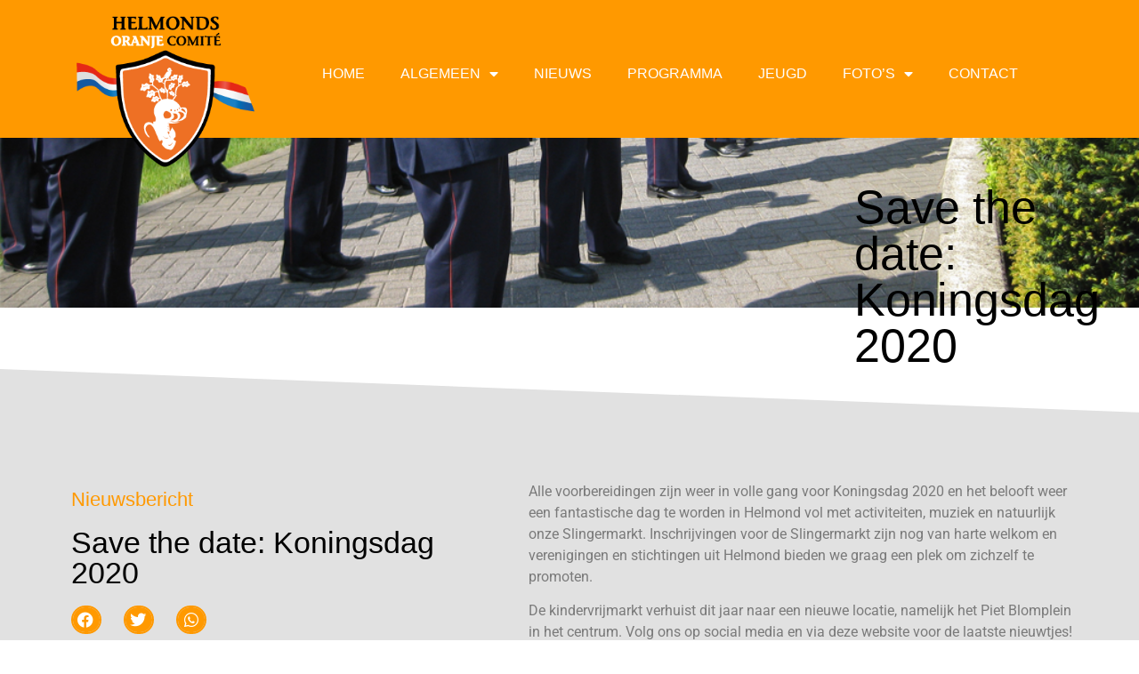

--- FILE ---
content_type: text/html; charset=UTF-8
request_url: https://oranjecomitehelmond.nl/nieuws/save-the-date-koningsdag-2020/
body_size: 11465
content:
<!doctype html>
<html lang="nl-NL">
<head>
	<meta charset="UTF-8">
	<meta name="viewport" content="width=device-width, initial-scale=1">
	<link rel="profile" href="https://gmpg.org/xfn/11">
	<meta name='robots' content='index, follow, max-image-preview:large, max-snippet:-1, max-video-preview:-1' />

	<!-- This site is optimized with the Yoast SEO plugin v26.6 - https://yoast.com/wordpress/plugins/seo/ -->
	<title>Save the date: Koningsdag 2020 - Oranje Comite Helmond</title>
	<link rel="canonical" href="https://oranjecomitehelmond.nl/nieuws/save-the-date-koningsdag-2020/" />
	<meta property="og:locale" content="nl_NL" />
	<meta property="og:type" content="article" />
	<meta property="og:title" content="Save the date: Koningsdag 2020 - Oranje Comite Helmond" />
	<meta property="og:url" content="https://oranjecomitehelmond.nl/nieuws/save-the-date-koningsdag-2020/" />
	<meta property="og:site_name" content="Oranje Comite Helmond" />
	<meta name="twitter:card" content="summary_large_image" />
	<script type="application/ld+json" class="yoast-schema-graph">{"@context":"https://schema.org","@graph":[{"@type":"WebPage","@id":"https://oranjecomitehelmond.nl/nieuws/save-the-date-koningsdag-2020/","url":"https://oranjecomitehelmond.nl/nieuws/save-the-date-koningsdag-2020/","name":"Save the date: Koningsdag 2020 - Oranje Comite Helmond","isPartOf":{"@id":"https://oranjecomitehelmond.nl/#website"},"datePublished":"2023-02-10T15:52:51+00:00","breadcrumb":{"@id":"https://oranjecomitehelmond.nl/nieuws/save-the-date-koningsdag-2020/#breadcrumb"},"inLanguage":"nl-NL","potentialAction":[{"@type":"ReadAction","target":["https://oranjecomitehelmond.nl/nieuws/save-the-date-koningsdag-2020/"]}]},{"@type":"BreadcrumbList","@id":"https://oranjecomitehelmond.nl/nieuws/save-the-date-koningsdag-2020/#breadcrumb","itemListElement":[{"@type":"ListItem","position":1,"name":"Home","item":"https://oranjecomitehelmond.nl/"},{"@type":"ListItem","position":2,"name":"Nieuws","item":"https://oranjecomitehelmond.nl/nieuws/"},{"@type":"ListItem","position":3,"name":"Save the date: Koningsdag 2020"}]},{"@type":"WebSite","@id":"https://oranjecomitehelmond.nl/#website","url":"https://oranjecomitehelmond.nl/","name":"Oranje Comite Helmond","description":"","publisher":{"@id":"https://oranjecomitehelmond.nl/#organization"},"potentialAction":[{"@type":"SearchAction","target":{"@type":"EntryPoint","urlTemplate":"https://oranjecomitehelmond.nl/?s={search_term_string}"},"query-input":{"@type":"PropertyValueSpecification","valueRequired":true,"valueName":"search_term_string"}}],"inLanguage":"nl-NL"},{"@type":"Organization","@id":"https://oranjecomitehelmond.nl/#organization","name":"Oranje Comite Helmond","url":"https://oranjecomitehelmond.nl/","logo":{"@type":"ImageObject","inLanguage":"nl-NL","@id":"https://oranjecomitehelmond.nl/#/schema/logo/image/","url":"https://oranjecomitehelmond.nl/wp-content/uploads/2023/02/logo2.png","contentUrl":"https://oranjecomitehelmond.nl/wp-content/uploads/2023/02/logo2.png","width":282,"height":240,"caption":"Oranje Comite Helmond"},"image":{"@id":"https://oranjecomitehelmond.nl/#/schema/logo/image/"}}]}</script>
	<!-- / Yoast SEO plugin. -->


<link rel="alternate" type="application/rss+xml" title="Oranje Comite Helmond &raquo; feed" href="https://oranjecomitehelmond.nl/feed/" />
<link rel="alternate" type="application/rss+xml" title="Oranje Comite Helmond &raquo; reacties feed" href="https://oranjecomitehelmond.nl/comments/feed/" />
<link rel="alternate" title="oEmbed (JSON)" type="application/json+oembed" href="https://oranjecomitehelmond.nl/wp-json/oembed/1.0/embed?url=https%3A%2F%2Foranjecomitehelmond.nl%2Fnieuws%2Fsave-the-date-koningsdag-2020%2F" />
<link rel="alternate" title="oEmbed (XML)" type="text/xml+oembed" href="https://oranjecomitehelmond.nl/wp-json/oembed/1.0/embed?url=https%3A%2F%2Foranjecomitehelmond.nl%2Fnieuws%2Fsave-the-date-koningsdag-2020%2F&#038;format=xml" />
<style id='wp-img-auto-sizes-contain-inline-css'>
img:is([sizes=auto i],[sizes^="auto," i]){contain-intrinsic-size:3000px 1500px}
/*# sourceURL=wp-img-auto-sizes-contain-inline-css */
</style>
<style id='wp-block-library-inline-css'>
:root{--wp-block-synced-color:#7a00df;--wp-block-synced-color--rgb:122,0,223;--wp-bound-block-color:var(--wp-block-synced-color);--wp-editor-canvas-background:#ddd;--wp-admin-theme-color:#007cba;--wp-admin-theme-color--rgb:0,124,186;--wp-admin-theme-color-darker-10:#006ba1;--wp-admin-theme-color-darker-10--rgb:0,107,160.5;--wp-admin-theme-color-darker-20:#005a87;--wp-admin-theme-color-darker-20--rgb:0,90,135;--wp-admin-border-width-focus:2px}@media (min-resolution:192dpi){:root{--wp-admin-border-width-focus:1.5px}}.wp-element-button{cursor:pointer}:root .has-very-light-gray-background-color{background-color:#eee}:root .has-very-dark-gray-background-color{background-color:#313131}:root .has-very-light-gray-color{color:#eee}:root .has-very-dark-gray-color{color:#313131}:root .has-vivid-green-cyan-to-vivid-cyan-blue-gradient-background{background:linear-gradient(135deg,#00d084,#0693e3)}:root .has-purple-crush-gradient-background{background:linear-gradient(135deg,#34e2e4,#4721fb 50%,#ab1dfe)}:root .has-hazy-dawn-gradient-background{background:linear-gradient(135deg,#faaca8,#dad0ec)}:root .has-subdued-olive-gradient-background{background:linear-gradient(135deg,#fafae1,#67a671)}:root .has-atomic-cream-gradient-background{background:linear-gradient(135deg,#fdd79a,#004a59)}:root .has-nightshade-gradient-background{background:linear-gradient(135deg,#330968,#31cdcf)}:root .has-midnight-gradient-background{background:linear-gradient(135deg,#020381,#2874fc)}:root{--wp--preset--font-size--normal:16px;--wp--preset--font-size--huge:42px}.has-regular-font-size{font-size:1em}.has-larger-font-size{font-size:2.625em}.has-normal-font-size{font-size:var(--wp--preset--font-size--normal)}.has-huge-font-size{font-size:var(--wp--preset--font-size--huge)}.has-text-align-center{text-align:center}.has-text-align-left{text-align:left}.has-text-align-right{text-align:right}.has-fit-text{white-space:nowrap!important}#end-resizable-editor-section{display:none}.aligncenter{clear:both}.items-justified-left{justify-content:flex-start}.items-justified-center{justify-content:center}.items-justified-right{justify-content:flex-end}.items-justified-space-between{justify-content:space-between}.screen-reader-text{border:0;clip-path:inset(50%);height:1px;margin:-1px;overflow:hidden;padding:0;position:absolute;width:1px;word-wrap:normal!important}.screen-reader-text:focus{background-color:#ddd;clip-path:none;color:#444;display:block;font-size:1em;height:auto;left:5px;line-height:normal;padding:15px 23px 14px;text-decoration:none;top:5px;width:auto;z-index:100000}html :where(.has-border-color){border-style:solid}html :where([style*=border-top-color]){border-top-style:solid}html :where([style*=border-right-color]){border-right-style:solid}html :where([style*=border-bottom-color]){border-bottom-style:solid}html :where([style*=border-left-color]){border-left-style:solid}html :where([style*=border-width]){border-style:solid}html :where([style*=border-top-width]){border-top-style:solid}html :where([style*=border-right-width]){border-right-style:solid}html :where([style*=border-bottom-width]){border-bottom-style:solid}html :where([style*=border-left-width]){border-left-style:solid}html :where(img[class*=wp-image-]){height:auto;max-width:100%}:where(figure){margin:0 0 1em}html :where(.is-position-sticky){--wp-admin--admin-bar--position-offset:var(--wp-admin--admin-bar--height,0px)}@media screen and (max-width:600px){html :where(.is-position-sticky){--wp-admin--admin-bar--position-offset:0px}}
/*# sourceURL=/wp-includes/css/dist/block-library/common.min.css */
</style>
<link rel='stylesheet' id='jet-engine-frontend-css' href='https://oranjecomitehelmond.nl/wp-content/plugins/jet-engine/assets/css/frontend.css' media='all' />
<link rel='stylesheet' id='hello-elementor-css' href='https://oranjecomitehelmond.nl/wp-content/themes/hello-elementor/assets/css/reset.css' media='all' />
<link rel='stylesheet' id='hello-elementor-theme-style-css' href='https://oranjecomitehelmond.nl/wp-content/themes/hello-elementor/assets/css/theme.css' media='all' />
<link rel='stylesheet' id='hello-elementor-header-footer-css' href='https://oranjecomitehelmond.nl/wp-content/themes/hello-elementor/assets/css/header-footer.css' media='all' />
<link rel='stylesheet' id='elementor-frontend-css' href='https://oranjecomitehelmond.nl/wp-content/plugins/elementor/assets/css/frontend.min.css' media='all' />
<style id='elementor-frontend-inline-css'>
.elementor-1435 .elementor-element.elementor-element-59126af:not(.elementor-motion-effects-element-type-background), .elementor-1435 .elementor-element.elementor-element-59126af > .elementor-motion-effects-container > .elementor-motion-effects-layer{background-image:url("https://oranjecomitehelmond.nl/wp-content/uploads/2023/02/slide2-1040x660-1.png");}
/*# sourceURL=elementor-frontend-inline-css */
</style>
<link rel='stylesheet' id='elementor-post-5-css' href='https://oranjecomitehelmond.nl/wp-content/uploads/elementor/css/post-5.css' media='all' />
<link rel='stylesheet' id='widget-image-css' href='https://oranjecomitehelmond.nl/wp-content/plugins/elementor/assets/css/widget-image.min.css' media='all' />
<link rel='stylesheet' id='widget-nav-menu-css' href='https://oranjecomitehelmond.nl/wp-content/plugins/elementor-pro/assets/css/widget-nav-menu.min.css' media='all' />
<link rel='stylesheet' id='e-sticky-css' href='https://oranjecomitehelmond.nl/wp-content/plugins/elementor-pro/assets/css/modules/sticky.min.css' media='all' />
<link rel='stylesheet' id='widget-icon-list-css' href='https://oranjecomitehelmond.nl/wp-content/plugins/elementor/assets/css/widget-icon-list.min.css' media='all' />
<link rel='stylesheet' id='e-shapes-css' href='https://oranjecomitehelmond.nl/wp-content/plugins/elementor/assets/css/conditionals/shapes.min.css' media='all' />
<link rel='stylesheet' id='widget-heading-css' href='https://oranjecomitehelmond.nl/wp-content/plugins/elementor/assets/css/widget-heading.min.css' media='all' />
<link rel='stylesheet' id='widget-share-buttons-css' href='https://oranjecomitehelmond.nl/wp-content/plugins/elementor-pro/assets/css/widget-share-buttons.min.css' media='all' />
<link rel='stylesheet' id='e-apple-webkit-css' href='https://oranjecomitehelmond.nl/wp-content/plugins/elementor/assets/css/conditionals/apple-webkit.min.css' media='all' />
<link rel='stylesheet' id='elementor-icons-shared-0-css' href='https://oranjecomitehelmond.nl/wp-content/plugins/elementor/assets/lib/font-awesome/css/fontawesome.min.css' media='all' />
<link rel='stylesheet' id='elementor-icons-fa-solid-css' href='https://oranjecomitehelmond.nl/wp-content/plugins/elementor/assets/lib/font-awesome/css/solid.min.css' media='all' />
<link rel='stylesheet' id='elementor-icons-fa-brands-css' href='https://oranjecomitehelmond.nl/wp-content/plugins/elementor/assets/lib/font-awesome/css/brands.min.css' media='all' />
<link rel='stylesheet' id='elementor-icons-css' href='https://oranjecomitehelmond.nl/wp-content/plugins/elementor/assets/lib/eicons/css/elementor-icons.min.css' media='all' />
<link rel='stylesheet' id='elementor-post-24-css' href='https://oranjecomitehelmond.nl/wp-content/uploads/elementor/css/post-24.css' media='all' />
<link rel='stylesheet' id='elementor-post-43-css' href='https://oranjecomitehelmond.nl/wp-content/uploads/elementor/css/post-43.css' media='all' />
<link rel='stylesheet' id='elementor-post-1435-css' href='https://oranjecomitehelmond.nl/wp-content/uploads/elementor/css/post-1435.css' media='all' />
<link rel='stylesheet' id='elementor-gf-local-roboto-css' href='https://oranjecomitehelmond.nl/wp-content/uploads/elementor/google-fonts/css/roboto.css' media='all' />
<script src="https://oranjecomitehelmond.nl/wp-includes/js/jquery/jquery.min.js" id="jquery-core-js"></script>
<script id="jquery-migrate-js-before">
temp_jm_logconsole = window.console.log; window.console.log=null;
//# sourceURL=jquery-migrate-js-before
</script>
<script src="https://oranjecomitehelmond.nl/wp-includes/js/jquery/jquery-migrate.min.js" id="jquery-migrate-js"></script>
<script id="jquery-migrate-js-after">
window.console.log=temp_jm_logconsole;
//# sourceURL=jquery-migrate-js-after
</script>
<link rel="https://api.w.org/" href="https://oranjecomitehelmond.nl/wp-json/" /><link rel="alternate" title="JSON" type="application/json" href="https://oranjecomitehelmond.nl/wp-json/wp/v2/nieuws/472" /><link rel="prefetch" href="https://oranjecomitehelmond.nl/nieuws/creatieve-uitdaging-voor-helmonders-op-koningsdag/" />
		<link rel="prerender" href="https://oranjecomitehelmond.nl/nieuws/creatieve-uitdaging-voor-helmonders-op-koningsdag/" /><link rel="prefetch" href="https://oranjecomitehelmond.nl/nieuws/alle-kramen-voor-de-slingermarkt-zijn-gereserveerd/" />
		<link rel="prerender" href="https://oranjecomitehelmond.nl/nieuws/alle-kramen-voor-de-slingermarkt-zijn-gereserveerd/" /><link rel="prefetch" href="https://oranjecomitehelmond.nl/" />
		<link rel="prerender" href="https://oranjecomitehelmond.nl/" /><meta name="generator" content="Elementor 3.33.4; features: additional_custom_breakpoints; settings: css_print_method-external, google_font-enabled, font_display-swap">
			<style>
				.e-con.e-parent:nth-of-type(n+4):not(.e-lazyloaded):not(.e-no-lazyload),
				.e-con.e-parent:nth-of-type(n+4):not(.e-lazyloaded):not(.e-no-lazyload) * {
					background-image: none !important;
				}
				@media screen and (max-height: 1024px) {
					.e-con.e-parent:nth-of-type(n+3):not(.e-lazyloaded):not(.e-no-lazyload),
					.e-con.e-parent:nth-of-type(n+3):not(.e-lazyloaded):not(.e-no-lazyload) * {
						background-image: none !important;
					}
				}
				@media screen and (max-height: 640px) {
					.e-con.e-parent:nth-of-type(n+2):not(.e-lazyloaded):not(.e-no-lazyload),
					.e-con.e-parent:nth-of-type(n+2):not(.e-lazyloaded):not(.e-no-lazyload) * {
						background-image: none !important;
					}
				}
			</style>
			<link rel="icon" href="https://oranjecomitehelmond.nl/wp-content/uploads/2023/02/logo2-150x150.png" sizes="32x32" />
<link rel="icon" href="https://oranjecomitehelmond.nl/wp-content/uploads/2023/02/logo2.png" sizes="192x192" />
<link rel="apple-touch-icon" href="https://oranjecomitehelmond.nl/wp-content/uploads/2023/02/logo2.png" />
<meta name="msapplication-TileImage" content="https://oranjecomitehelmond.nl/wp-content/uploads/2023/02/logo2.png" />
<script>function setREVStartSize(e){
			//window.requestAnimationFrame(function() {
				window.RSIW = window.RSIW===undefined ? window.innerWidth : window.RSIW;
				window.RSIH = window.RSIH===undefined ? window.innerHeight : window.RSIH;
				try {
					var pw = document.getElementById(e.c).parentNode.offsetWidth,
						newh;
					pw = pw===0 || isNaN(pw) ? window.RSIW : pw;
					e.tabw = e.tabw===undefined ? 0 : parseInt(e.tabw);
					e.thumbw = e.thumbw===undefined ? 0 : parseInt(e.thumbw);
					e.tabh = e.tabh===undefined ? 0 : parseInt(e.tabh);
					e.thumbh = e.thumbh===undefined ? 0 : parseInt(e.thumbh);
					e.tabhide = e.tabhide===undefined ? 0 : parseInt(e.tabhide);
					e.thumbhide = e.thumbhide===undefined ? 0 : parseInt(e.thumbhide);
					e.mh = e.mh===undefined || e.mh=="" || e.mh==="auto" ? 0 : parseInt(e.mh,0);
					if(e.layout==="fullscreen" || e.l==="fullscreen")
						newh = Math.max(e.mh,window.RSIH);
					else{
						e.gw = Array.isArray(e.gw) ? e.gw : [e.gw];
						for (var i in e.rl) if (e.gw[i]===undefined || e.gw[i]===0) e.gw[i] = e.gw[i-1];
						e.gh = e.el===undefined || e.el==="" || (Array.isArray(e.el) && e.el.length==0)? e.gh : e.el;
						e.gh = Array.isArray(e.gh) ? e.gh : [e.gh];
						for (var i in e.rl) if (e.gh[i]===undefined || e.gh[i]===0) e.gh[i] = e.gh[i-1];
											
						var nl = new Array(e.rl.length),
							ix = 0,
							sl;
						e.tabw = e.tabhide>=pw ? 0 : e.tabw;
						e.thumbw = e.thumbhide>=pw ? 0 : e.thumbw;
						e.tabh = e.tabhide>=pw ? 0 : e.tabh;
						e.thumbh = e.thumbhide>=pw ? 0 : e.thumbh;
						for (var i in e.rl) nl[i] = e.rl[i]<window.RSIW ? 0 : e.rl[i];
						sl = nl[0];
						for (var i in nl) if (sl>nl[i] && nl[i]>0) { sl = nl[i]; ix=i;}
						var m = pw>(e.gw[ix]+e.tabw+e.thumbw) ? 1 : (pw-(e.tabw+e.thumbw)) / (e.gw[ix]);
						newh =  (e.gh[ix] * m) + (e.tabh + e.thumbh);
					}
					var el = document.getElementById(e.c);
					if (el!==null && el) el.style.height = newh+"px";
					el = document.getElementById(e.c+"_wrapper");
					if (el!==null && el) {
						el.style.height = newh+"px";
						el.style.display = "block";
					}
				} catch(e){
					console.log("Failure at Presize of Slider:" + e)
				}
			//});
		  };</script>
</head>
<body data-rsssl=1 class="wp-singular nieuws-template-default single single-nieuws postid-472 wp-custom-logo wp-embed-responsive wp-theme-hello-elementor hello-elementor-default elementor-default elementor-kit-5 elementor-page-1435">


<a class="skip-link screen-reader-text" href="#content">Ga naar de inhoud</a>

		<header data-elementor-type="header" data-elementor-id="24" class="elementor elementor-24 elementor-location-header" data-elementor-post-type="elementor_library">
					<section class="elementor-section elementor-top-section elementor-element elementor-element-a50bb90 elementor-section-height-min-height elementor-section-items-top elementor-section-boxed elementor-section-height-default" data-id="a50bb90" data-element_type="section" data-settings="{&quot;background_background&quot;:&quot;classic&quot;,&quot;sticky&quot;:&quot;top&quot;,&quot;sticky_on&quot;:[&quot;desktop&quot;,&quot;tablet&quot;,&quot;mobile&quot;],&quot;sticky_offset&quot;:0,&quot;sticky_effects_offset&quot;:0,&quot;sticky_anchor_link_offset&quot;:0}">
						<div class="elementor-container elementor-column-gap-default">
					<div class="elementor-column elementor-col-50 elementor-top-column elementor-element elementor-element-87dfd93" data-id="87dfd93" data-element_type="column">
			<div class="elementor-widget-wrap elementor-element-populated">
						<div class="elementor-element elementor-element-c00da56 elementor-absolute elementor-widget-tablet__width-initial elementor-widget elementor-widget-theme-site-logo elementor-widget-image" data-id="c00da56" data-element_type="widget" data-settings="{&quot;_position&quot;:&quot;absolute&quot;}" data-widget_type="theme-site-logo.default">
				<div class="elementor-widget-container">
											<a href="https://oranjecomitehelmond.nl">
			<img width="282" height="240" src="https://oranjecomitehelmond.nl/wp-content/uploads/2023/02/logo2.png" class="attachment-full size-full wp-image-29" alt="" />				</a>
											</div>
				</div>
					</div>
		</div>
				<div class="elementor-column elementor-col-50 elementor-top-column elementor-element elementor-element-8f81156" data-id="8f81156" data-element_type="column">
			<div class="elementor-widget-wrap elementor-element-populated">
						<div class="elementor-element elementor-element-90b4593 elementor-nav-menu--dropdown-mobile elementor-nav-menu--stretch elementor-nav-menu__text-align-center elementor-nav-menu--toggle elementor-nav-menu--burger elementor-widget elementor-widget-nav-menu" data-id="90b4593" data-element_type="widget" data-settings="{&quot;full_width&quot;:&quot;stretch&quot;,&quot;layout&quot;:&quot;horizontal&quot;,&quot;submenu_icon&quot;:{&quot;value&quot;:&quot;&lt;i class=\&quot;fas fa-caret-down\&quot; aria-hidden=\&quot;true\&quot;&gt;&lt;\/i&gt;&quot;,&quot;library&quot;:&quot;fa-solid&quot;},&quot;toggle&quot;:&quot;burger&quot;}" data-widget_type="nav-menu.default">
				<div class="elementor-widget-container">
								<nav aria-label="Menu" class="elementor-nav-menu--main elementor-nav-menu__container elementor-nav-menu--layout-horizontal e--pointer-underline e--animation-fade">
				<ul id="menu-1-90b4593" class="elementor-nav-menu"><li class="menu-item menu-item-type-post_type menu-item-object-page menu-item-home menu-item-291"><a href="https://oranjecomitehelmond.nl/" class="elementor-item">Home</a></li>
<li class="menu-item menu-item-type-custom menu-item-object-custom menu-item-has-children menu-item-345"><a href="/algemeen" class="elementor-item">Algemeen</a>
<ul class="sub-menu elementor-nav-menu--dropdown">
	<li class="menu-item menu-item-type-custom menu-item-object-custom menu-item-343"><a href="/bestuur" class="elementor-sub-item">Bestuur</a></li>
	<li class="menu-item menu-item-type-custom menu-item-object-custom menu-item-344"><a href="/historie" class="elementor-sub-item">Historie</a></li>
	<li class="menu-item menu-item-type-custom menu-item-object-custom menu-item-346"><a href="/relaties" class="elementor-sub-item">Relaties</a></li>
</ul>
</li>
<li class="menu-item menu-item-type-custom menu-item-object-custom menu-item-294"><a href="/nieuws" class="elementor-item">Nieuws</a></li>
<li class="menu-item menu-item-type-custom menu-item-object-custom menu-item-295"><a href="/programma" class="elementor-item">Programma</a></li>
<li class="menu-item menu-item-type-custom menu-item-object-custom menu-item-296"><a href="/jeugd" class="elementor-item">Jeugd</a></li>
<li class="menu-item menu-item-type-custom menu-item-object-custom menu-item-has-children menu-item-297"><a href="/fotos" class="elementor-item">Foto&#8217;s</a>
<ul class="sub-menu elementor-nav-menu--dropdown">
	<li class="menu-item menu-item-type-custom menu-item-object-custom menu-item-1554"><a href="/koningsdag-door-de-jaren-heen/" class="elementor-sub-item">Koningsdag door de jaren heen</a></li>
	<li class="menu-item menu-item-type-custom menu-item-object-custom menu-item-1117"><a href="/hart-voor-de-koningin-fotos/" class="elementor-sub-item">Knoop een hart voor de koningin</a></li>
</ul>
</li>
<li class="menu-item menu-item-type-custom menu-item-object-custom menu-item-298"><a href="/contact" class="elementor-item">Contact</a></li>
</ul>			</nav>
					<div class="elementor-menu-toggle" role="button" tabindex="0" aria-label="Menu toggle" aria-expanded="false">
			<i aria-hidden="true" role="presentation" class="elementor-menu-toggle__icon--open eicon-menu-bar"></i><i aria-hidden="true" role="presentation" class="elementor-menu-toggle__icon--close eicon-close"></i>		</div>
					<nav class="elementor-nav-menu--dropdown elementor-nav-menu__container" aria-hidden="true">
				<ul id="menu-2-90b4593" class="elementor-nav-menu"><li class="menu-item menu-item-type-post_type menu-item-object-page menu-item-home menu-item-291"><a href="https://oranjecomitehelmond.nl/" class="elementor-item" tabindex="-1">Home</a></li>
<li class="menu-item menu-item-type-custom menu-item-object-custom menu-item-has-children menu-item-345"><a href="/algemeen" class="elementor-item" tabindex="-1">Algemeen</a>
<ul class="sub-menu elementor-nav-menu--dropdown">
	<li class="menu-item menu-item-type-custom menu-item-object-custom menu-item-343"><a href="/bestuur" class="elementor-sub-item" tabindex="-1">Bestuur</a></li>
	<li class="menu-item menu-item-type-custom menu-item-object-custom menu-item-344"><a href="/historie" class="elementor-sub-item" tabindex="-1">Historie</a></li>
	<li class="menu-item menu-item-type-custom menu-item-object-custom menu-item-346"><a href="/relaties" class="elementor-sub-item" tabindex="-1">Relaties</a></li>
</ul>
</li>
<li class="menu-item menu-item-type-custom menu-item-object-custom menu-item-294"><a href="/nieuws" class="elementor-item" tabindex="-1">Nieuws</a></li>
<li class="menu-item menu-item-type-custom menu-item-object-custom menu-item-295"><a href="/programma" class="elementor-item" tabindex="-1">Programma</a></li>
<li class="menu-item menu-item-type-custom menu-item-object-custom menu-item-296"><a href="/jeugd" class="elementor-item" tabindex="-1">Jeugd</a></li>
<li class="menu-item menu-item-type-custom menu-item-object-custom menu-item-has-children menu-item-297"><a href="/fotos" class="elementor-item" tabindex="-1">Foto&#8217;s</a>
<ul class="sub-menu elementor-nav-menu--dropdown">
	<li class="menu-item menu-item-type-custom menu-item-object-custom menu-item-1554"><a href="/koningsdag-door-de-jaren-heen/" class="elementor-sub-item" tabindex="-1">Koningsdag door de jaren heen</a></li>
	<li class="menu-item menu-item-type-custom menu-item-object-custom menu-item-1117"><a href="/hart-voor-de-koningin-fotos/" class="elementor-sub-item" tabindex="-1">Knoop een hart voor de koningin</a></li>
</ul>
</li>
<li class="menu-item menu-item-type-custom menu-item-object-custom menu-item-298"><a href="/contact" class="elementor-item" tabindex="-1">Contact</a></li>
</ul>			</nav>
						</div>
				</div>
					</div>
		</div>
					</div>
		</section>
				</header>
				<div data-elementor-type="single-page" data-elementor-id="1435" class="elementor elementor-1435 elementor-location-single post-472 nieuws type-nieuws status-publish hentry" data-elementor-post-type="elementor_library">
					<section class="elementor-section elementor-top-section elementor-element elementor-element-59126af elementor-section-full_width elementor-section-height-min-height elementor-hidden-mobile elementor-section-height-default elementor-section-items-middle" data-id="59126af" data-element_type="section" data-settings="{&quot;background_background&quot;:&quot;classic&quot;,&quot;shape_divider_bottom&quot;:&quot;tilt&quot;}">
							<div class="elementor-background-overlay"></div>
						<div class="elementor-shape elementor-shape-bottom" aria-hidden="true" data-negative="false">
			<svg xmlns="http://www.w3.org/2000/svg" viewBox="0 0 1000 100" preserveAspectRatio="none">
	<path class="elementor-shape-fill" d="M0,6V0h1000v100L0,6z"/>
</svg>		</div>
					<div class="elementor-container elementor-column-gap-default">
					<div class="elementor-column elementor-col-50 elementor-top-column elementor-element elementor-element-dee466e" data-id="dee466e" data-element_type="column">
			<div class="elementor-widget-wrap">
							</div>
		</div>
				<div class="elementor-column elementor-col-50 elementor-top-column elementor-element elementor-element-5d5469b" data-id="5d5469b" data-element_type="column">
			<div class="elementor-widget-wrap elementor-element-populated">
						<div class="elementor-element elementor-element-9227d82 elementor-widget elementor-widget-heading" data-id="9227d82" data-element_type="widget" data-widget_type="heading.default">
				<div class="elementor-widget-container">
					<h2 class="elementor-heading-title elementor-size-default">Save the date: Koningsdag 2020</h2>				</div>
				</div>
					</div>
		</div>
					</div>
		</section>
				<section class="elementor-section elementor-top-section elementor-element elementor-element-88ba46b elementor-section-full_width elementor-section-height-min-height elementor-hidden-desktop elementor-hidden-tablet elementor-section-height-default elementor-section-items-middle" data-id="88ba46b" data-element_type="section" data-settings="{&quot;background_background&quot;:&quot;classic&quot;,&quot;shape_divider_bottom&quot;:&quot;tilt&quot;}">
							<div class="elementor-background-overlay"></div>
						<div class="elementor-shape elementor-shape-bottom" aria-hidden="true" data-negative="false">
			<svg xmlns="http://www.w3.org/2000/svg" viewBox="0 0 1000 100" preserveAspectRatio="none">
	<path class="elementor-shape-fill" d="M0,6V0h1000v100L0,6z"/>
</svg>		</div>
					<div class="elementor-container elementor-column-gap-default">
					<div class="elementor-column elementor-col-50 elementor-top-column elementor-element elementor-element-9357cab" data-id="9357cab" data-element_type="column">
			<div class="elementor-widget-wrap">
							</div>
		</div>
				<div class="elementor-column elementor-col-50 elementor-top-column elementor-element elementor-element-b71f535" data-id="b71f535" data-element_type="column">
			<div class="elementor-widget-wrap elementor-element-populated">
						<div class="elementor-element elementor-element-e0967d8 elementor-widget elementor-widget-heading" data-id="e0967d8" data-element_type="widget" data-widget_type="heading.default">
				<div class="elementor-widget-container">
					<h2 class="elementor-heading-title elementor-size-default">Save the date: Koningsdag 2020</h2>				</div>
				</div>
					</div>
		</div>
					</div>
		</section>
				<section class="elementor-section elementor-top-section elementor-element elementor-element-adfe7a4 elementor-section-boxed elementor-section-height-default elementor-section-height-default" data-id="adfe7a4" data-element_type="section" data-settings="{&quot;background_background&quot;:&quot;classic&quot;}">
						<div class="elementor-container elementor-column-gap-default">
					<div class="elementor-column elementor-col-50 elementor-top-column elementor-element elementor-element-fc48ed5" data-id="fc48ed5" data-element_type="column">
			<div class="elementor-widget-wrap elementor-element-populated">
						<div class="elementor-element elementor-element-d3758e3 elementor-widget elementor-widget-heading" data-id="d3758e3" data-element_type="widget" data-widget_type="heading.default">
				<div class="elementor-widget-container">
					<h2 class="elementor-heading-title elementor-size-default">Nieuwsbericht</h2>				</div>
				</div>
				<div class="elementor-element elementor-element-f86fa17 elementor-widget elementor-widget-heading" data-id="f86fa17" data-element_type="widget" data-widget_type="heading.default">
				<div class="elementor-widget-container">
					<h2 class="elementor-heading-title elementor-size-default">Save the date: Koningsdag 2020</h2>				</div>
				</div>
				<div class="elementor-element elementor-element-6695a1f elementor-share-buttons--view-icon elementor-share-buttons--skin-boxed elementor-share-buttons--shape-circle elementor-share-buttons--color-custom elementor-grid-0 elementor-widget elementor-widget-share-buttons" data-id="6695a1f" data-element_type="widget" data-widget_type="share-buttons.default">
				<div class="elementor-widget-container">
							<div class="elementor-grid" role="list">
								<div class="elementor-grid-item" role="listitem">
						<div class="elementor-share-btn elementor-share-btn_facebook" role="button" tabindex="0" aria-label="Delen op facebook">
															<span class="elementor-share-btn__icon">
								<i class="fab fa-facebook" aria-hidden="true"></i>							</span>
																				</div>
					</div>
									<div class="elementor-grid-item" role="listitem">
						<div class="elementor-share-btn elementor-share-btn_twitter" role="button" tabindex="0" aria-label="Delen op twitter">
															<span class="elementor-share-btn__icon">
								<i class="fab fa-twitter" aria-hidden="true"></i>							</span>
																				</div>
					</div>
									<div class="elementor-grid-item" role="listitem">
						<div class="elementor-share-btn elementor-share-btn_whatsapp" role="button" tabindex="0" aria-label="Delen op whatsapp">
															<span class="elementor-share-btn__icon">
								<i class="fab fa-whatsapp" aria-hidden="true"></i>							</span>
																				</div>
					</div>
						</div>
						</div>
				</div>
					</div>
		</div>
				<div class="elementor-column elementor-col-50 elementor-top-column elementor-element elementor-element-2de9931" data-id="2de9931" data-element_type="column">
			<div class="elementor-widget-wrap elementor-element-populated">
						<div class="elementor-element elementor-element-4de0233 elementor-widget elementor-widget-text-editor" data-id="4de0233" data-element_type="widget" data-widget_type="text-editor.default">
				<div class="elementor-widget-container">
									<p>Alle voorbereidingen zijn weer in volle gang voor Koningsdag 2020 en het belooft weer een fantastische dag te worden in Helmond vol met activiteiten, muziek en natuurlijk onze Slingermarkt. Inschrijvingen voor de Slingermarkt zijn nog van harte welkom en verenigingen en stichtingen uit Helmond bieden we graag een plek om zichzelf te promoten.</p>
<p>De kindervrijmarkt verhuist dit jaar naar een nieuwe locatie, namelijk het Piet Blomplein in het centrum. Volg ons op social media en via deze website voor de laatste nieuwtjes!</p>
								</div>
				</div>
					</div>
		</div>
					</div>
		</section>
				</div>
				<footer data-elementor-type="footer" data-elementor-id="43" class="elementor elementor-43 elementor-location-footer" data-elementor-post-type="elementor_library">
					<section class="elementor-section elementor-top-section elementor-element elementor-element-ea95505 elementor-section-height-min-height elementor-section-boxed elementor-section-height-default elementor-section-items-middle" data-id="ea95505" data-element_type="section" data-settings="{&quot;background_background&quot;:&quot;classic&quot;,&quot;shape_divider_top&quot;:&quot;tilt&quot;}">
					<div class="elementor-shape elementor-shape-top" aria-hidden="true" data-negative="false">
			<svg xmlns="http://www.w3.org/2000/svg" viewBox="0 0 1000 100" preserveAspectRatio="none">
	<path class="elementor-shape-fill" d="M0,6V0h1000v100L0,6z"/>
</svg>		</div>
					<div class="elementor-container elementor-column-gap-default">
					<div class="elementor-column elementor-col-100 elementor-top-column elementor-element elementor-element-c60b051" data-id="c60b051" data-element_type="column">
			<div class="elementor-widget-wrap elementor-element-populated">
						<div class="elementor-element elementor-element-8aecc41 elementor-align-center elementor-icon-list--layout-inline elementor-list-item-link-full_width elementor-widget elementor-widget-icon-list" data-id="8aecc41" data-element_type="widget" data-widget_type="icon-list.default">
				<div class="elementor-widget-container">
							<ul class="elementor-icon-list-items elementor-inline-items">
							<li class="elementor-icon-list-item elementor-inline-item">
											<span class="elementor-icon-list-icon">
							<i aria-hidden="true" class="fas fa-map-pin"></i>						</span>
										<span class="elementor-icon-list-text">Bakelsedijk 76 5701 HD Helmond</span>
									</li>
								<li class="elementor-icon-list-item elementor-inline-item">
											<a href="mailto:oranjecomitehelmond@bbhmail.nl%20">

												<span class="elementor-icon-list-icon">
							<i aria-hidden="true" class="fas fa-envelope-open"></i>						</span>
										<span class="elementor-icon-list-text">oranjecomitehelmond@bbhmail.nl </span>
											</a>
									</li>
						</ul>
						</div>
				</div>
				<div class="elementor-element elementor-element-fd099b9 elementor-nav-menu__align-center elementor-nav-menu--dropdown-none elementor-widget elementor-widget-nav-menu" data-id="fd099b9" data-element_type="widget" data-settings="{&quot;layout&quot;:&quot;horizontal&quot;,&quot;submenu_icon&quot;:{&quot;value&quot;:&quot;&lt;i class=\&quot;fas fa-caret-down\&quot; aria-hidden=\&quot;true\&quot;&gt;&lt;\/i&gt;&quot;,&quot;library&quot;:&quot;fa-solid&quot;}}" data-widget_type="nav-menu.default">
				<div class="elementor-widget-container">
								<nav aria-label="Menu" class="elementor-nav-menu--main elementor-nav-menu__container elementor-nav-menu--layout-horizontal e--pointer-none">
				<ul id="menu-1-fd099b9" class="elementor-nav-menu"><li class="menu-item menu-item-type-post_type menu-item-object-page menu-item-home menu-item-33"><a href="https://oranjecomitehelmond.nl/" class="elementor-item">Home</a></li>
<li class="menu-item menu-item-type-custom menu-item-object-custom menu-item-34"><a href="/algemeen/" class="elementor-item">Algemeen</a></li>
<li class="menu-item menu-item-type-custom menu-item-object-custom menu-item-35"><a href="/nieuws" class="elementor-item">Nieuws</a></li>
<li class="menu-item menu-item-type-custom menu-item-object-custom menu-item-36"><a href="/programma" class="elementor-item">Programma</a></li>
<li class="menu-item menu-item-type-custom menu-item-object-custom menu-item-37"><a href="/jeugd" class="elementor-item">Jeugd</a></li>
<li class="menu-item menu-item-type-custom menu-item-object-custom menu-item-38"><a href="/fotos" class="elementor-item">Foto&#8217;s</a></li>
<li class="menu-item menu-item-type-custom menu-item-object-custom menu-item-39"><a href="/contact" class="elementor-item">Contact</a></li>
</ul>			</nav>
						<nav class="elementor-nav-menu--dropdown elementor-nav-menu__container" aria-hidden="true">
				<ul id="menu-2-fd099b9" class="elementor-nav-menu"><li class="menu-item menu-item-type-post_type menu-item-object-page menu-item-home menu-item-33"><a href="https://oranjecomitehelmond.nl/" class="elementor-item" tabindex="-1">Home</a></li>
<li class="menu-item menu-item-type-custom menu-item-object-custom menu-item-34"><a href="/algemeen/" class="elementor-item" tabindex="-1">Algemeen</a></li>
<li class="menu-item menu-item-type-custom menu-item-object-custom menu-item-35"><a href="/nieuws" class="elementor-item" tabindex="-1">Nieuws</a></li>
<li class="menu-item menu-item-type-custom menu-item-object-custom menu-item-36"><a href="/programma" class="elementor-item" tabindex="-1">Programma</a></li>
<li class="menu-item menu-item-type-custom menu-item-object-custom menu-item-37"><a href="/jeugd" class="elementor-item" tabindex="-1">Jeugd</a></li>
<li class="menu-item menu-item-type-custom menu-item-object-custom menu-item-38"><a href="/fotos" class="elementor-item" tabindex="-1">Foto&#8217;s</a></li>
<li class="menu-item menu-item-type-custom menu-item-object-custom menu-item-39"><a href="/contact" class="elementor-item" tabindex="-1">Contact</a></li>
</ul>			</nav>
						</div>
				</div>
					</div>
		</div>
					</div>
		</section>
				<section class="elementor-section elementor-top-section elementor-element elementor-element-d1d9112 elementor-section-content-middle elementor-section-boxed elementor-section-height-default elementor-section-height-default" data-id="d1d9112" data-element_type="section">
						<div class="elementor-container elementor-column-gap-default">
					<div class="elementor-column elementor-col-100 elementor-top-column elementor-element elementor-element-1fb45e6" data-id="1fb45e6" data-element_type="column">
			<div class="elementor-widget-wrap elementor-element-populated">
						<div class="elementor-element elementor-element-39ebe99 elementor-widget elementor-widget-heading" data-id="39ebe99" data-element_type="widget" data-widget_type="heading.default">
				<div class="elementor-widget-container">
					<h3 class="elementor-heading-title elementor-size-default">Helmonds Oranje Comité Design by <a href="https://jottenheijm.com/"><img class=" wp-image-7240 size-full" src="https://jottenheijm.com/wp-content/uploads/icon-zw.png" alt="J.Ottenheijm.com" width="25" height="25" /></a></h3>				</div>
				</div>
					</div>
		</div>
					</div>
		</section>
				</footer>
		

		<script>
			window.RS_MODULES = window.RS_MODULES || {};
			window.RS_MODULES.modules = window.RS_MODULES.modules || {};
			window.RS_MODULES.waiting = window.RS_MODULES.waiting || [];
			window.RS_MODULES.defered = true;
			window.RS_MODULES.moduleWaiting = window.RS_MODULES.moduleWaiting || {};
			window.RS_MODULES.type = 'compiled';
		</script>
		<script type="speculationrules">
{"prefetch":[{"source":"document","where":{"and":[{"href_matches":"/*"},{"not":{"href_matches":["/wp-*.php","/wp-admin/*","/wp-content/uploads/*","/wp-content/*","/wp-content/plugins/*","/wp-content/themes/hello-elementor/*","/*\\?(.+)"]}},{"not":{"selector_matches":"a[rel~=\"nofollow\"]"}},{"not":{"selector_matches":".no-prefetch, .no-prefetch a"}}]},"eagerness":"conservative"}]}
</script>
			<script>
				const lazyloadRunObserver = () => {
					const lazyloadBackgrounds = document.querySelectorAll( `.e-con.e-parent:not(.e-lazyloaded)` );
					const lazyloadBackgroundObserver = new IntersectionObserver( ( entries ) => {
						entries.forEach( ( entry ) => {
							if ( entry.isIntersecting ) {
								let lazyloadBackground = entry.target;
								if( lazyloadBackground ) {
									lazyloadBackground.classList.add( 'e-lazyloaded' );
								}
								lazyloadBackgroundObserver.unobserve( entry.target );
							}
						});
					}, { rootMargin: '200px 0px 200px 0px' } );
					lazyloadBackgrounds.forEach( ( lazyloadBackground ) => {
						lazyloadBackgroundObserver.observe( lazyloadBackground );
					} );
				};
				const events = [
					'DOMContentLoaded',
					'elementor/lazyload/observe',
				];
				events.forEach( ( event ) => {
					document.addEventListener( event, lazyloadRunObserver );
				} );
			</script>
			<style id='global-styles-inline-css'>
:root{--wp--preset--aspect-ratio--square: 1;--wp--preset--aspect-ratio--4-3: 4/3;--wp--preset--aspect-ratio--3-4: 3/4;--wp--preset--aspect-ratio--3-2: 3/2;--wp--preset--aspect-ratio--2-3: 2/3;--wp--preset--aspect-ratio--16-9: 16/9;--wp--preset--aspect-ratio--9-16: 9/16;--wp--preset--color--black: #000000;--wp--preset--color--cyan-bluish-gray: #abb8c3;--wp--preset--color--white: #ffffff;--wp--preset--color--pale-pink: #f78da7;--wp--preset--color--vivid-red: #cf2e2e;--wp--preset--color--luminous-vivid-orange: #ff6900;--wp--preset--color--luminous-vivid-amber: #fcb900;--wp--preset--color--light-green-cyan: #7bdcb5;--wp--preset--color--vivid-green-cyan: #00d084;--wp--preset--color--pale-cyan-blue: #8ed1fc;--wp--preset--color--vivid-cyan-blue: #0693e3;--wp--preset--color--vivid-purple: #9b51e0;--wp--preset--gradient--vivid-cyan-blue-to-vivid-purple: linear-gradient(135deg,rgb(6,147,227) 0%,rgb(155,81,224) 100%);--wp--preset--gradient--light-green-cyan-to-vivid-green-cyan: linear-gradient(135deg,rgb(122,220,180) 0%,rgb(0,208,130) 100%);--wp--preset--gradient--luminous-vivid-amber-to-luminous-vivid-orange: linear-gradient(135deg,rgb(252,185,0) 0%,rgb(255,105,0) 100%);--wp--preset--gradient--luminous-vivid-orange-to-vivid-red: linear-gradient(135deg,rgb(255,105,0) 0%,rgb(207,46,46) 100%);--wp--preset--gradient--very-light-gray-to-cyan-bluish-gray: linear-gradient(135deg,rgb(238,238,238) 0%,rgb(169,184,195) 100%);--wp--preset--gradient--cool-to-warm-spectrum: linear-gradient(135deg,rgb(74,234,220) 0%,rgb(151,120,209) 20%,rgb(207,42,186) 40%,rgb(238,44,130) 60%,rgb(251,105,98) 80%,rgb(254,248,76) 100%);--wp--preset--gradient--blush-light-purple: linear-gradient(135deg,rgb(255,206,236) 0%,rgb(152,150,240) 100%);--wp--preset--gradient--blush-bordeaux: linear-gradient(135deg,rgb(254,205,165) 0%,rgb(254,45,45) 50%,rgb(107,0,62) 100%);--wp--preset--gradient--luminous-dusk: linear-gradient(135deg,rgb(255,203,112) 0%,rgb(199,81,192) 50%,rgb(65,88,208) 100%);--wp--preset--gradient--pale-ocean: linear-gradient(135deg,rgb(255,245,203) 0%,rgb(182,227,212) 50%,rgb(51,167,181) 100%);--wp--preset--gradient--electric-grass: linear-gradient(135deg,rgb(202,248,128) 0%,rgb(113,206,126) 100%);--wp--preset--gradient--midnight: linear-gradient(135deg,rgb(2,3,129) 0%,rgb(40,116,252) 100%);--wp--preset--font-size--small: 13px;--wp--preset--font-size--medium: 20px;--wp--preset--font-size--large: 36px;--wp--preset--font-size--x-large: 42px;--wp--preset--spacing--20: 0.44rem;--wp--preset--spacing--30: 0.67rem;--wp--preset--spacing--40: 1rem;--wp--preset--spacing--50: 1.5rem;--wp--preset--spacing--60: 2.25rem;--wp--preset--spacing--70: 3.38rem;--wp--preset--spacing--80: 5.06rem;--wp--preset--shadow--natural: 6px 6px 9px rgba(0, 0, 0, 0.2);--wp--preset--shadow--deep: 12px 12px 50px rgba(0, 0, 0, 0.4);--wp--preset--shadow--sharp: 6px 6px 0px rgba(0, 0, 0, 0.2);--wp--preset--shadow--outlined: 6px 6px 0px -3px rgb(255, 255, 255), 6px 6px rgb(0, 0, 0);--wp--preset--shadow--crisp: 6px 6px 0px rgb(0, 0, 0);}:root { --wp--style--global--content-size: 800px;--wp--style--global--wide-size: 1200px; }:where(body) { margin: 0; }.wp-site-blocks > .alignleft { float: left; margin-right: 2em; }.wp-site-blocks > .alignright { float: right; margin-left: 2em; }.wp-site-blocks > .aligncenter { justify-content: center; margin-left: auto; margin-right: auto; }:where(.wp-site-blocks) > * { margin-block-start: 24px; margin-block-end: 0; }:where(.wp-site-blocks) > :first-child { margin-block-start: 0; }:where(.wp-site-blocks) > :last-child { margin-block-end: 0; }:root { --wp--style--block-gap: 24px; }:root :where(.is-layout-flow) > :first-child{margin-block-start: 0;}:root :where(.is-layout-flow) > :last-child{margin-block-end: 0;}:root :where(.is-layout-flow) > *{margin-block-start: 24px;margin-block-end: 0;}:root :where(.is-layout-constrained) > :first-child{margin-block-start: 0;}:root :where(.is-layout-constrained) > :last-child{margin-block-end: 0;}:root :where(.is-layout-constrained) > *{margin-block-start: 24px;margin-block-end: 0;}:root :where(.is-layout-flex){gap: 24px;}:root :where(.is-layout-grid){gap: 24px;}.is-layout-flow > .alignleft{float: left;margin-inline-start: 0;margin-inline-end: 2em;}.is-layout-flow > .alignright{float: right;margin-inline-start: 2em;margin-inline-end: 0;}.is-layout-flow > .aligncenter{margin-left: auto !important;margin-right: auto !important;}.is-layout-constrained > .alignleft{float: left;margin-inline-start: 0;margin-inline-end: 2em;}.is-layout-constrained > .alignright{float: right;margin-inline-start: 2em;margin-inline-end: 0;}.is-layout-constrained > .aligncenter{margin-left: auto !important;margin-right: auto !important;}.is-layout-constrained > :where(:not(.alignleft):not(.alignright):not(.alignfull)){max-width: var(--wp--style--global--content-size);margin-left: auto !important;margin-right: auto !important;}.is-layout-constrained > .alignwide{max-width: var(--wp--style--global--wide-size);}body .is-layout-flex{display: flex;}.is-layout-flex{flex-wrap: wrap;align-items: center;}.is-layout-flex > :is(*, div){margin: 0;}body .is-layout-grid{display: grid;}.is-layout-grid > :is(*, div){margin: 0;}body{padding-top: 0px;padding-right: 0px;padding-bottom: 0px;padding-left: 0px;}a:where(:not(.wp-element-button)){text-decoration: underline;}:root :where(.wp-element-button, .wp-block-button__link){background-color: #32373c;border-width: 0;color: #fff;font-family: inherit;font-size: inherit;font-style: inherit;font-weight: inherit;letter-spacing: inherit;line-height: inherit;padding-top: calc(0.667em + 2px);padding-right: calc(1.333em + 2px);padding-bottom: calc(0.667em + 2px);padding-left: calc(1.333em + 2px);text-decoration: none;text-transform: inherit;}.has-black-color{color: var(--wp--preset--color--black) !important;}.has-cyan-bluish-gray-color{color: var(--wp--preset--color--cyan-bluish-gray) !important;}.has-white-color{color: var(--wp--preset--color--white) !important;}.has-pale-pink-color{color: var(--wp--preset--color--pale-pink) !important;}.has-vivid-red-color{color: var(--wp--preset--color--vivid-red) !important;}.has-luminous-vivid-orange-color{color: var(--wp--preset--color--luminous-vivid-orange) !important;}.has-luminous-vivid-amber-color{color: var(--wp--preset--color--luminous-vivid-amber) !important;}.has-light-green-cyan-color{color: var(--wp--preset--color--light-green-cyan) !important;}.has-vivid-green-cyan-color{color: var(--wp--preset--color--vivid-green-cyan) !important;}.has-pale-cyan-blue-color{color: var(--wp--preset--color--pale-cyan-blue) !important;}.has-vivid-cyan-blue-color{color: var(--wp--preset--color--vivid-cyan-blue) !important;}.has-vivid-purple-color{color: var(--wp--preset--color--vivid-purple) !important;}.has-black-background-color{background-color: var(--wp--preset--color--black) !important;}.has-cyan-bluish-gray-background-color{background-color: var(--wp--preset--color--cyan-bluish-gray) !important;}.has-white-background-color{background-color: var(--wp--preset--color--white) !important;}.has-pale-pink-background-color{background-color: var(--wp--preset--color--pale-pink) !important;}.has-vivid-red-background-color{background-color: var(--wp--preset--color--vivid-red) !important;}.has-luminous-vivid-orange-background-color{background-color: var(--wp--preset--color--luminous-vivid-orange) !important;}.has-luminous-vivid-amber-background-color{background-color: var(--wp--preset--color--luminous-vivid-amber) !important;}.has-light-green-cyan-background-color{background-color: var(--wp--preset--color--light-green-cyan) !important;}.has-vivid-green-cyan-background-color{background-color: var(--wp--preset--color--vivid-green-cyan) !important;}.has-pale-cyan-blue-background-color{background-color: var(--wp--preset--color--pale-cyan-blue) !important;}.has-vivid-cyan-blue-background-color{background-color: var(--wp--preset--color--vivid-cyan-blue) !important;}.has-vivid-purple-background-color{background-color: var(--wp--preset--color--vivid-purple) !important;}.has-black-border-color{border-color: var(--wp--preset--color--black) !important;}.has-cyan-bluish-gray-border-color{border-color: var(--wp--preset--color--cyan-bluish-gray) !important;}.has-white-border-color{border-color: var(--wp--preset--color--white) !important;}.has-pale-pink-border-color{border-color: var(--wp--preset--color--pale-pink) !important;}.has-vivid-red-border-color{border-color: var(--wp--preset--color--vivid-red) !important;}.has-luminous-vivid-orange-border-color{border-color: var(--wp--preset--color--luminous-vivid-orange) !important;}.has-luminous-vivid-amber-border-color{border-color: var(--wp--preset--color--luminous-vivid-amber) !important;}.has-light-green-cyan-border-color{border-color: var(--wp--preset--color--light-green-cyan) !important;}.has-vivid-green-cyan-border-color{border-color: var(--wp--preset--color--vivid-green-cyan) !important;}.has-pale-cyan-blue-border-color{border-color: var(--wp--preset--color--pale-cyan-blue) !important;}.has-vivid-cyan-blue-border-color{border-color: var(--wp--preset--color--vivid-cyan-blue) !important;}.has-vivid-purple-border-color{border-color: var(--wp--preset--color--vivid-purple) !important;}.has-vivid-cyan-blue-to-vivid-purple-gradient-background{background: var(--wp--preset--gradient--vivid-cyan-blue-to-vivid-purple) !important;}.has-light-green-cyan-to-vivid-green-cyan-gradient-background{background: var(--wp--preset--gradient--light-green-cyan-to-vivid-green-cyan) !important;}.has-luminous-vivid-amber-to-luminous-vivid-orange-gradient-background{background: var(--wp--preset--gradient--luminous-vivid-amber-to-luminous-vivid-orange) !important;}.has-luminous-vivid-orange-to-vivid-red-gradient-background{background: var(--wp--preset--gradient--luminous-vivid-orange-to-vivid-red) !important;}.has-very-light-gray-to-cyan-bluish-gray-gradient-background{background: var(--wp--preset--gradient--very-light-gray-to-cyan-bluish-gray) !important;}.has-cool-to-warm-spectrum-gradient-background{background: var(--wp--preset--gradient--cool-to-warm-spectrum) !important;}.has-blush-light-purple-gradient-background{background: var(--wp--preset--gradient--blush-light-purple) !important;}.has-blush-bordeaux-gradient-background{background: var(--wp--preset--gradient--blush-bordeaux) !important;}.has-luminous-dusk-gradient-background{background: var(--wp--preset--gradient--luminous-dusk) !important;}.has-pale-ocean-gradient-background{background: var(--wp--preset--gradient--pale-ocean) !important;}.has-electric-grass-gradient-background{background: var(--wp--preset--gradient--electric-grass) !important;}.has-midnight-gradient-background{background: var(--wp--preset--gradient--midnight) !important;}.has-small-font-size{font-size: var(--wp--preset--font-size--small) !important;}.has-medium-font-size{font-size: var(--wp--preset--font-size--medium) !important;}.has-large-font-size{font-size: var(--wp--preset--font-size--large) !important;}.has-x-large-font-size{font-size: var(--wp--preset--font-size--x-large) !important;}
/*# sourceURL=global-styles-inline-css */
</style>
<link rel='stylesheet' id='rs-plugin-settings-css' href='https://oranjecomitehelmond.nl/wp-content/plugins/revslider/public/assets/css/rs6.css' media='all' />
<style id='rs-plugin-settings-inline-css'>
#rs-demo-id {}
/*# sourceURL=rs-plugin-settings-inline-css */
</style>
<script src="https://oranjecomitehelmond.nl/wp-content/plugins/revslider/public/assets/js/rbtools.min.js" defer async id="tp-tools-js"></script>
<script src="https://oranjecomitehelmond.nl/wp-content/plugins/revslider/public/assets/js/rs6.min.js" defer async id="revmin-js"></script>
<script src="https://oranjecomitehelmond.nl/wp-content/themes/hello-elementor/assets/js/hello-frontend.js" id="hello-theme-frontend-js"></script>
<script src="https://oranjecomitehelmond.nl/wp-content/plugins/elementor/assets/js/webpack.runtime.min.js" id="elementor-webpack-runtime-js"></script>
<script src="https://oranjecomitehelmond.nl/wp-content/plugins/elementor/assets/js/frontend-modules.min.js" id="elementor-frontend-modules-js"></script>
<script src="https://oranjecomitehelmond.nl/wp-includes/js/jquery/ui/core.min.js" id="jquery-ui-core-js"></script>
<script id="elementor-frontend-js-before">
var elementorFrontendConfig = {"environmentMode":{"edit":false,"wpPreview":false,"isScriptDebug":false},"i18n":{"shareOnFacebook":"Deel via Facebook","shareOnTwitter":"Deel via Twitter","pinIt":"Pin dit","download":"Downloaden","downloadImage":"Download afbeelding","fullscreen":"Volledig scherm","zoom":"Zoom","share":"Delen","playVideo":"Video afspelen","previous":"Vorige","next":"Volgende","close":"Sluiten","a11yCarouselPrevSlideMessage":"Vorige slide","a11yCarouselNextSlideMessage":"Volgende slide","a11yCarouselFirstSlideMessage":"Ga naar de eerste slide","a11yCarouselLastSlideMessage":"Ga naar de laatste slide","a11yCarouselPaginationBulletMessage":"Ga naar slide"},"is_rtl":false,"breakpoints":{"xs":0,"sm":480,"md":768,"lg":1025,"xl":1440,"xxl":1600},"responsive":{"breakpoints":{"mobile":{"label":"Mobiel portret","value":767,"default_value":767,"direction":"max","is_enabled":true},"mobile_extra":{"label":"Mobiel landschap","value":880,"default_value":880,"direction":"max","is_enabled":false},"tablet":{"label":"Tablet portret","value":1024,"default_value":1024,"direction":"max","is_enabled":true},"tablet_extra":{"label":"Tablet landschap","value":1200,"default_value":1200,"direction":"max","is_enabled":false},"laptop":{"label":"Laptop","value":1366,"default_value":1366,"direction":"max","is_enabled":false},"widescreen":{"label":"Breedbeeld","value":2400,"default_value":2400,"direction":"min","is_enabled":false}},"hasCustomBreakpoints":false},"version":"3.33.4","is_static":false,"experimentalFeatures":{"additional_custom_breakpoints":true,"theme_builder_v2":true,"hello-theme-header-footer":true,"home_screen":true,"global_classes_should_enforce_capabilities":true,"e_variables":true,"cloud-library":true,"e_opt_in_v4_page":true,"import-export-customization":true,"e_pro_variables":true},"urls":{"assets":"https:\/\/oranjecomitehelmond.nl\/wp-content\/plugins\/elementor\/assets\/","ajaxurl":"https:\/\/oranjecomitehelmond.nl\/wp-admin\/admin-ajax.php","uploadUrl":"https:\/\/oranjecomitehelmond.nl\/wp-content\/uploads"},"nonces":{"floatingButtonsClickTracking":"0b38a332f6"},"swiperClass":"swiper","settings":{"page":[],"editorPreferences":[]},"kit":{"active_breakpoints":["viewport_mobile","viewport_tablet"],"global_image_lightbox":"yes","lightbox_enable_counter":"yes","lightbox_enable_fullscreen":"yes","lightbox_enable_zoom":"yes","lightbox_enable_share":"yes","lightbox_title_src":"title","lightbox_description_src":"description","hello_header_logo_type":"logo","hello_header_menu_layout":"horizontal","hello_footer_logo_type":"logo"},"post":{"id":472,"title":"Save%20the%20date%3A%20Koningsdag%202020%20-%20Oranje%20Comite%20Helmond","excerpt":"","featuredImage":false}};
//# sourceURL=elementor-frontend-js-before
</script>
<script src="https://oranjecomitehelmond.nl/wp-content/plugins/elementor/assets/js/frontend.min.js" id="elementor-frontend-js"></script>
<script src="https://oranjecomitehelmond.nl/wp-content/plugins/elementor-pro/assets/lib/smartmenus/jquery.smartmenus.min.js" id="smartmenus-js"></script>
<script src="https://oranjecomitehelmond.nl/wp-content/plugins/elementor-pro/assets/lib/sticky/jquery.sticky.min.js" id="e-sticky-js"></script>
<script src="https://oranjecomitehelmond.nl/wp-content/plugins/elementor-pro/assets/js/webpack-pro.runtime.min.js" id="elementor-pro-webpack-runtime-js"></script>
<script src="https://oranjecomitehelmond.nl/wp-includes/js/dist/hooks.min.js" id="wp-hooks-js"></script>
<script src="https://oranjecomitehelmond.nl/wp-includes/js/dist/i18n.min.js" id="wp-i18n-js"></script>
<script id="wp-i18n-js-after">
wp.i18n.setLocaleData( { 'text direction\u0004ltr': [ 'ltr' ] } );
//# sourceURL=wp-i18n-js-after
</script>
<script id="elementor-pro-frontend-js-before">
var ElementorProFrontendConfig = {"ajaxurl":"https:\/\/oranjecomitehelmond.nl\/wp-admin\/admin-ajax.php","nonce":"add4887af7","urls":{"assets":"https:\/\/oranjecomitehelmond.nl\/wp-content\/plugins\/elementor-pro\/assets\/","rest":"https:\/\/oranjecomitehelmond.nl\/wp-json\/"},"settings":{"lazy_load_background_images":true},"popup":{"hasPopUps":false},"shareButtonsNetworks":{"facebook":{"title":"Facebook","has_counter":true},"twitter":{"title":"Twitter"},"linkedin":{"title":"LinkedIn","has_counter":true},"pinterest":{"title":"Pinterest","has_counter":true},"reddit":{"title":"Reddit","has_counter":true},"vk":{"title":"VK","has_counter":true},"odnoklassniki":{"title":"OK","has_counter":true},"tumblr":{"title":"Tumblr"},"digg":{"title":"Digg"},"skype":{"title":"Skype"},"stumbleupon":{"title":"StumbleUpon","has_counter":true},"mix":{"title":"Mix"},"telegram":{"title":"Telegram"},"pocket":{"title":"Pocket","has_counter":true},"xing":{"title":"XING","has_counter":true},"whatsapp":{"title":"WhatsApp"},"email":{"title":"Email"},"print":{"title":"Print"},"x-twitter":{"title":"X"},"threads":{"title":"Threads"}},"facebook_sdk":{"lang":"nl_NL","app_id":""},"lottie":{"defaultAnimationUrl":"https:\/\/oranjecomitehelmond.nl\/wp-content\/plugins\/elementor-pro\/modules\/lottie\/assets\/animations\/default.json"}};
//# sourceURL=elementor-pro-frontend-js-before
</script>
<script src="https://oranjecomitehelmond.nl/wp-content/plugins/elementor-pro/assets/js/frontend.min.js" id="elementor-pro-frontend-js"></script>
<script src="https://oranjecomitehelmond.nl/wp-content/plugins/elementor-pro/assets/js/elements-handlers.min.js" id="pro-elements-handlers-js"></script>

</body>
</html>


--- FILE ---
content_type: text/css
request_url: https://oranjecomitehelmond.nl/wp-content/uploads/elementor/css/post-24.css
body_size: 991
content:
.elementor-24 .elementor-element.elementor-element-a50bb90:not(.elementor-motion-effects-element-type-background), .elementor-24 .elementor-element.elementor-element-a50bb90 > .elementor-motion-effects-container > .elementor-motion-effects-layer{background-color:var( --e-global-color-primary );}.elementor-24 .elementor-element.elementor-element-a50bb90 > .elementor-container{min-height:155px;}.elementor-24 .elementor-element.elementor-element-a50bb90{transition:background 0.3s, border 0.3s, border-radius 0.3s, box-shadow 0.3s;padding:0px 0px 0px 0px;z-index:11;}.elementor-24 .elementor-element.elementor-element-a50bb90 > .elementor-background-overlay{transition:background 0.3s, border-radius 0.3s, opacity 0.3s;}.elementor-24 .elementor-element.elementor-element-87dfd93 > .elementor-element-populated{padding:37px 0px 0px 0px;}.elementor-widget-theme-site-logo .widget-image-caption{color:var( --e-global-color-text );font-family:var( --e-global-typography-text-font-family ), Sans-serif;font-weight:var( --e-global-typography-text-font-weight );}body:not(.rtl) .elementor-24 .elementor-element.elementor-element-c00da56{left:0px;}body.rtl .elementor-24 .elementor-element.elementor-element-c00da56{right:0px;}.elementor-24 .elementor-element.elementor-element-c00da56{top:18px;}.elementor-24 .elementor-element.elementor-element-c00da56 img{width:86%;}.elementor-24 .elementor-element.elementor-element-8f81156 > .elementor-element-populated{margin:60px 0px 0px 0px;--e-column-margin-right:0px;--e-column-margin-left:0px;padding:0px 0px 0px 40px;}.elementor-widget-nav-menu .elementor-nav-menu .elementor-item{font-family:var( --e-global-typography-primary-font-family ), Sans-serif;font-weight:var( --e-global-typography-primary-font-weight );}.elementor-widget-nav-menu .elementor-nav-menu--main .elementor-item{color:var( --e-global-color-text );fill:var( --e-global-color-text );}.elementor-widget-nav-menu .elementor-nav-menu--main .elementor-item:hover,
					.elementor-widget-nav-menu .elementor-nav-menu--main .elementor-item.elementor-item-active,
					.elementor-widget-nav-menu .elementor-nav-menu--main .elementor-item.highlighted,
					.elementor-widget-nav-menu .elementor-nav-menu--main .elementor-item:focus{color:var( --e-global-color-accent );fill:var( --e-global-color-accent );}.elementor-widget-nav-menu .elementor-nav-menu--main:not(.e--pointer-framed) .elementor-item:before,
					.elementor-widget-nav-menu .elementor-nav-menu--main:not(.e--pointer-framed) .elementor-item:after{background-color:var( --e-global-color-accent );}.elementor-widget-nav-menu .e--pointer-framed .elementor-item:before,
					.elementor-widget-nav-menu .e--pointer-framed .elementor-item:after{border-color:var( --e-global-color-accent );}.elementor-widget-nav-menu{--e-nav-menu-divider-color:var( --e-global-color-text );}.elementor-widget-nav-menu .elementor-nav-menu--dropdown .elementor-item, .elementor-widget-nav-menu .elementor-nav-menu--dropdown  .elementor-sub-item{font-family:var( --e-global-typography-accent-font-family ), Sans-serif;font-weight:var( --e-global-typography-accent-font-weight );}.elementor-24 .elementor-element.elementor-element-90b4593 .elementor-menu-toggle{margin-left:auto;background-color:#E1E1E100;}.elementor-24 .elementor-element.elementor-element-90b4593 .elementor-nav-menu .elementor-item{font-family:"Tahoma", Sans-serif;font-weight:400;text-transform:uppercase;}.elementor-24 .elementor-element.elementor-element-90b4593 .elementor-nav-menu--main .elementor-item{color:#FFFFFF;fill:#FFFFFF;}.elementor-24 .elementor-element.elementor-element-90b4593 .elementor-nav-menu--dropdown a, .elementor-24 .elementor-element.elementor-element-90b4593 .elementor-menu-toggle{color:var( --e-global-color-text );fill:var( --e-global-color-text );}.elementor-24 .elementor-element.elementor-element-90b4593 .elementor-nav-menu--dropdown a:hover,
					.elementor-24 .elementor-element.elementor-element-90b4593 .elementor-nav-menu--dropdown a:focus,
					.elementor-24 .elementor-element.elementor-element-90b4593 .elementor-nav-menu--dropdown a.elementor-item-active,
					.elementor-24 .elementor-element.elementor-element-90b4593 .elementor-nav-menu--dropdown a.highlighted,
					.elementor-24 .elementor-element.elementor-element-90b4593 .elementor-menu-toggle:hover,
					.elementor-24 .elementor-element.elementor-element-90b4593 .elementor-menu-toggle:focus{color:var( --e-global-color-text );}.elementor-24 .elementor-element.elementor-element-90b4593 .elementor-nav-menu--dropdown a:hover,
					.elementor-24 .elementor-element.elementor-element-90b4593 .elementor-nav-menu--dropdown a:focus,
					.elementor-24 .elementor-element.elementor-element-90b4593 .elementor-nav-menu--dropdown a.elementor-item-active,
					.elementor-24 .elementor-element.elementor-element-90b4593 .elementor-nav-menu--dropdown a.highlighted{background-color:var( --e-global-color-secondary );}.elementor-24 .elementor-element.elementor-element-90b4593 .elementor-nav-menu--dropdown .elementor-item, .elementor-24 .elementor-element.elementor-element-90b4593 .elementor-nav-menu--dropdown  .elementor-sub-item{font-family:"Roboto", Sans-serif;font-weight:500;}.elementor-24 .elementor-element.elementor-element-90b4593 div.elementor-menu-toggle{color:#FFFFFF;}.elementor-24 .elementor-element.elementor-element-90b4593 div.elementor-menu-toggle svg{fill:#FFFFFF;}.elementor-24 .elementor-element.elementor-element-90b4593 div.elementor-menu-toggle:hover, .elementor-24 .elementor-element.elementor-element-90b4593 div.elementor-menu-toggle:focus{color:var( --e-global-color-secondary );}.elementor-24 .elementor-element.elementor-element-90b4593 div.elementor-menu-toggle:hover svg, .elementor-24 .elementor-element.elementor-element-90b4593 div.elementor-menu-toggle:focus svg{fill:var( --e-global-color-secondary );}.elementor-theme-builder-content-area{height:400px;}.elementor-location-header:before, .elementor-location-footer:before{content:"";display:table;clear:both;}@media(max-width:1024px){.elementor-24 .elementor-element.elementor-element-a50bb90 > .elementor-container{min-height:118px;}.elementor-24 .elementor-element.elementor-element-a50bb90{padding:0px 20px 0px 0px;}.elementor-24 .elementor-element.elementor-element-87dfd93 > .elementor-element-populated{padding:0px 0px 0px 0px;}.elementor-24 .elementor-element.elementor-element-c00da56{width:var( --container-widget-width, 170px );max-width:170px;--container-widget-width:170px;--container-widget-flex-grow:0;top:-20px;}.elementor-24 .elementor-element.elementor-element-c00da56 > .elementor-widget-container{margin:44px 0px 0px 0px;padding:0px 0px 0px 20px;}body:not(.rtl) .elementor-24 .elementor-element.elementor-element-c00da56{left:4px;}body.rtl .elementor-24 .elementor-element.elementor-element-c00da56{right:4px;}.elementor-24 .elementor-element.elementor-element-c00da56 img{width:100%;}.elementor-24 .elementor-element.elementor-element-8f81156 > .elementor-element-populated{margin:0px 0px 0px 0px;--e-column-margin-right:0px;--e-column-margin-left:0px;padding:39px 0px 0px 40px;}.elementor-24 .elementor-element.elementor-element-90b4593 .elementor-nav-menu .elementor-item{font-size:14px;}.elementor-24 .elementor-element.elementor-element-90b4593 .elementor-nav-menu--main .elementor-item{padding-left:8px;padding-right:8px;}}@media(max-width:767px){body:not(.rtl) .elementor-24 .elementor-element.elementor-element-c00da56{left:-5px;}body.rtl .elementor-24 .elementor-element.elementor-element-c00da56{right:-5px;}.elementor-24 .elementor-element.elementor-element-c00da56{top:-15px;z-index:34;}.elementor-24 .elementor-element.elementor-element-8f81156 > .elementor-element-populated{padding:0px 0px 0px 0px;}.elementor-24 .elementor-element.elementor-element-90b4593{z-index:1;--nav-menu-icon-size:24px;}.elementor-24 .elementor-element.elementor-element-90b4593 .elementor-nav-menu .elementor-item{font-size:15px;}.elementor-24 .elementor-element.elementor-element-90b4593 .elementor-nav-menu--dropdown .elementor-item, .elementor-24 .elementor-element.elementor-element-90b4593 .elementor-nav-menu--dropdown  .elementor-sub-item{font-size:14px;}.elementor-24 .elementor-element.elementor-element-90b4593 .elementor-nav-menu--dropdown a{padding-left:0px;padding-right:0px;padding-top:12px;padding-bottom:12px;}.elementor-24 .elementor-element.elementor-element-90b4593 .elementor-nav-menu--main > .elementor-nav-menu > li > .elementor-nav-menu--dropdown, .elementor-24 .elementor-element.elementor-element-90b4593 .elementor-nav-menu__container.elementor-nav-menu--dropdown{margin-top:39px !important;}}@media(min-width:768px){.elementor-24 .elementor-element.elementor-element-87dfd93{width:20.349%;}.elementor-24 .elementor-element.elementor-element-8f81156{width:79.651%;}}

--- FILE ---
content_type: text/css
request_url: https://oranjecomitehelmond.nl/wp-content/uploads/elementor/css/post-43.css
body_size: 983
content:
.elementor-43 .elementor-element.elementor-element-ea95505:not(.elementor-motion-effects-element-type-background), .elementor-43 .elementor-element.elementor-element-ea95505 > .elementor-motion-effects-container > .elementor-motion-effects-layer{background-color:var( --e-global-color-primary );}.elementor-43 .elementor-element.elementor-element-ea95505 > .elementor-container{min-height:176px;}.elementor-43 .elementor-element.elementor-element-ea95505{transition:background 0.3s, border 0.3s, border-radius 0.3s, box-shadow 0.3s;padding:10px 0px 0px 0px;}.elementor-43 .elementor-element.elementor-element-ea95505 > .elementor-background-overlay{transition:background 0.3s, border-radius 0.3s, opacity 0.3s;}.elementor-43 .elementor-element.elementor-element-ea95505 > .elementor-shape-top svg{height:0px;}.elementor-43 .elementor-element.elementor-element-c60b051.elementor-column > .elementor-widget-wrap{justify-content:center;}.elementor-43 .elementor-element.elementor-element-c60b051 > .elementor-element-populated{margin:0px 0px 13px 0px;--e-column-margin-right:0px;--e-column-margin-left:0px;padding:0px 0px 0px 0px;}.elementor-widget-icon-list .elementor-icon-list-item:not(:last-child):after{border-color:var( --e-global-color-text );}.elementor-widget-icon-list .elementor-icon-list-icon i{color:var( --e-global-color-primary );}.elementor-widget-icon-list .elementor-icon-list-icon svg{fill:var( --e-global-color-primary );}.elementor-widget-icon-list .elementor-icon-list-item > .elementor-icon-list-text, .elementor-widget-icon-list .elementor-icon-list-item > a{font-family:var( --e-global-typography-text-font-family ), Sans-serif;font-weight:var( --e-global-typography-text-font-weight );}.elementor-widget-icon-list .elementor-icon-list-text{color:var( --e-global-color-secondary );}.elementor-43 .elementor-element.elementor-element-8aecc41 .elementor-icon-list-items:not(.elementor-inline-items) .elementor-icon-list-item:not(:last-child){padding-block-end:calc(44px/2);}.elementor-43 .elementor-element.elementor-element-8aecc41 .elementor-icon-list-items:not(.elementor-inline-items) .elementor-icon-list-item:not(:first-child){margin-block-start:calc(44px/2);}.elementor-43 .elementor-element.elementor-element-8aecc41 .elementor-icon-list-items.elementor-inline-items .elementor-icon-list-item{margin-inline:calc(44px/2);}.elementor-43 .elementor-element.elementor-element-8aecc41 .elementor-icon-list-items.elementor-inline-items{margin-inline:calc(-44px/2);}.elementor-43 .elementor-element.elementor-element-8aecc41 .elementor-icon-list-items.elementor-inline-items .elementor-icon-list-item:after{inset-inline-end:calc(-44px/2);}.elementor-43 .elementor-element.elementor-element-8aecc41 .elementor-icon-list-icon i{color:var( --e-global-color-accent );transition:color 0.3s;}.elementor-43 .elementor-element.elementor-element-8aecc41 .elementor-icon-list-icon svg{fill:var( --e-global-color-accent );transition:fill 0.3s;}.elementor-43 .elementor-element.elementor-element-8aecc41 .elementor-icon-list-item:hover .elementor-icon-list-icon i{color:var( --e-global-color-secondary );}.elementor-43 .elementor-element.elementor-element-8aecc41 .elementor-icon-list-item:hover .elementor-icon-list-icon svg{fill:var( --e-global-color-secondary );}.elementor-43 .elementor-element.elementor-element-8aecc41{--e-icon-list-icon-size:17px;--icon-vertical-offset:0px;}.elementor-43 .elementor-element.elementor-element-8aecc41 .elementor-icon-list-item > .elementor-icon-list-text, .elementor-43 .elementor-element.elementor-element-8aecc41 .elementor-icon-list-item > a{font-family:"Roboto", Sans-serif;font-size:18px;font-weight:700;}.elementor-43 .elementor-element.elementor-element-8aecc41 .elementor-icon-list-text{color:var( --e-global-color-accent );transition:color 0.3s;}.elementor-43 .elementor-element.elementor-element-8aecc41 .elementor-icon-list-item:hover .elementor-icon-list-text{color:var( --e-global-color-secondary );}.elementor-widget-nav-menu .elementor-nav-menu .elementor-item{font-family:var( --e-global-typography-primary-font-family ), Sans-serif;font-weight:var( --e-global-typography-primary-font-weight );}.elementor-widget-nav-menu .elementor-nav-menu--main .elementor-item{color:var( --e-global-color-text );fill:var( --e-global-color-text );}.elementor-widget-nav-menu .elementor-nav-menu--main .elementor-item:hover,
					.elementor-widget-nav-menu .elementor-nav-menu--main .elementor-item.elementor-item-active,
					.elementor-widget-nav-menu .elementor-nav-menu--main .elementor-item.highlighted,
					.elementor-widget-nav-menu .elementor-nav-menu--main .elementor-item:focus{color:var( --e-global-color-accent );fill:var( --e-global-color-accent );}.elementor-widget-nav-menu .elementor-nav-menu--main:not(.e--pointer-framed) .elementor-item:before,
					.elementor-widget-nav-menu .elementor-nav-menu--main:not(.e--pointer-framed) .elementor-item:after{background-color:var( --e-global-color-accent );}.elementor-widget-nav-menu .e--pointer-framed .elementor-item:before,
					.elementor-widget-nav-menu .e--pointer-framed .elementor-item:after{border-color:var( --e-global-color-accent );}.elementor-widget-nav-menu{--e-nav-menu-divider-color:var( --e-global-color-text );}.elementor-widget-nav-menu .elementor-nav-menu--dropdown .elementor-item, .elementor-widget-nav-menu .elementor-nav-menu--dropdown  .elementor-sub-item{font-family:var( --e-global-typography-accent-font-family ), Sans-serif;font-weight:var( --e-global-typography-accent-font-weight );}.elementor-43 .elementor-element.elementor-element-fd099b9 .elementor-nav-menu .elementor-item{font-family:var( --e-global-typography-secondary-font-family ), Sans-serif;font-weight:var( --e-global-typography-secondary-font-weight );}.elementor-43 .elementor-element.elementor-element-fd099b9 .elementor-nav-menu--main .elementor-item{color:var( --e-global-color-accent );fill:var( --e-global-color-accent );padding-left:12px;padding-right:12px;padding-top:0px;padding-bottom:0px;}.elementor-43 .elementor-element.elementor-element-fd099b9 .elementor-nav-menu--main .elementor-item:hover,
					.elementor-43 .elementor-element.elementor-element-fd099b9 .elementor-nav-menu--main .elementor-item.elementor-item-active,
					.elementor-43 .elementor-element.elementor-element-fd099b9 .elementor-nav-menu--main .elementor-item.highlighted,
					.elementor-43 .elementor-element.elementor-element-fd099b9 .elementor-nav-menu--main .elementor-item:focus{color:#E1E1E1;fill:#E1E1E1;}.elementor-43 .elementor-element.elementor-element-fd099b9{--e-nav-menu-horizontal-menu-item-margin:calc( 0px / 2 );}.elementor-43 .elementor-element.elementor-element-fd099b9 .elementor-nav-menu--main:not(.elementor-nav-menu--layout-horizontal) .elementor-nav-menu > li:not(:last-child){margin-bottom:0px;}.elementor-43 .elementor-element.elementor-element-d1d9112 > .elementor-container > .elementor-column > .elementor-widget-wrap{align-content:center;align-items:center;}.elementor-43 .elementor-element.elementor-element-d1d9112{padding:0px 0px 010px 0px;}.elementor-widget-heading .elementor-heading-title{font-family:var( --e-global-typography-primary-font-family ), Sans-serif;font-weight:var( --e-global-typography-primary-font-weight );color:var( --e-global-color-primary );}.elementor-43 .elementor-element.elementor-element-39ebe99{text-align:center;}.elementor-43 .elementor-element.elementor-element-39ebe99 .elementor-heading-title{font-family:"Tahoma", Sans-serif;font-size:17px;font-weight:400;color:var( --e-global-color-text );}.elementor-theme-builder-content-area{height:400px;}.elementor-location-header:before, .elementor-location-footer:before{content:"";display:table;clear:both;}@media(max-width:767px){.elementor-43 .elementor-element.elementor-element-fd099b9 .elementor-nav-menu--main .elementor-item{padding-left:14px;padding-right:14px;padding-top:4px;padding-bottom:4px;}}

--- FILE ---
content_type: text/css
request_url: https://oranjecomitehelmond.nl/wp-content/uploads/elementor/css/post-1435.css
body_size: 1105
content:
.elementor-1435 .elementor-element.elementor-element-59126af > .elementor-background-overlay{background-color:transparent;background-image:linear-gradient(113deg, #FFFFFF00 67%, var( --e-global-color-accent ) 0%);opacity:1;transition:background 0.3s, border-radius 0.3s, opacity 0.3s;}.elementor-1435 .elementor-element.elementor-element-59126af > .elementor-container{min-height:311px;}.elementor-1435 .elementor-element.elementor-element-59126af:not(.elementor-motion-effects-element-type-background), .elementor-1435 .elementor-element.elementor-element-59126af > .elementor-motion-effects-container > .elementor-motion-effects-layer{background-position:0px -621px;background-repeat:no-repeat;background-size:cover;}.elementor-1435 .elementor-element.elementor-element-59126af{transition:background 0.3s, border 0.3s, border-radius 0.3s, box-shadow 0.3s;}.elementor-1435 .elementor-element.elementor-element-59126af > .elementor-shape-bottom .elementor-shape-fill{fill:var( --e-global-color-secondary );}.elementor-1435 .elementor-element.elementor-element-59126af > .elementor-shape-bottom svg{height:52px;}.elementor-widget-heading .elementor-heading-title{font-family:var( --e-global-typography-primary-font-family ), Sans-serif;font-weight:var( --e-global-typography-primary-font-weight );color:var( --e-global-color-primary );}.elementor-1435 .elementor-element.elementor-element-9227d82{text-align:left;}.elementor-1435 .elementor-element.elementor-element-9227d82 .elementor-heading-title{font-family:"Georgia", Sans-serif;font-size:52px;font-weight:400;color:#000000;}.elementor-1435 .elementor-element.elementor-element-88ba46b:not(.elementor-motion-effects-element-type-background), .elementor-1435 .elementor-element.elementor-element-88ba46b > .elementor-motion-effects-container > .elementor-motion-effects-layer{background-image:url("https://oranjecomitehelmond.nl/wp-content/uploads/2023/02/hmc-scaled.jpg");background-position:0px -621px;background-repeat:no-repeat;background-size:cover;}.elementor-1435 .elementor-element.elementor-element-88ba46b > .elementor-background-overlay{background-color:transparent;background-image:linear-gradient(113deg, #FFFFFF00 42%, var( --e-global-color-accent ) 0%);opacity:1;transition:background 0.3s, border-radius 0.3s, opacity 0.3s;}.elementor-1435 .elementor-element.elementor-element-88ba46b > .elementor-container{min-height:311px;}.elementor-1435 .elementor-element.elementor-element-88ba46b{transition:background 0.3s, border 0.3s, border-radius 0.3s, box-shadow 0.3s;}.elementor-1435 .elementor-element.elementor-element-88ba46b > .elementor-shape-bottom .elementor-shape-fill{fill:var( --e-global-color-secondary );}.elementor-1435 .elementor-element.elementor-element-88ba46b > .elementor-shape-bottom svg{height:52px;}.elementor-1435 .elementor-element.elementor-element-e0967d8{text-align:left;}.elementor-1435 .elementor-element.elementor-element-e0967d8 .elementor-heading-title{font-family:"Georgia", Sans-serif;font-size:52px;font-weight:400;color:#000000;}.elementor-1435 .elementor-element.elementor-element-adfe7a4:not(.elementor-motion-effects-element-type-background), .elementor-1435 .elementor-element.elementor-element-adfe7a4 > .elementor-motion-effects-container > .elementor-motion-effects-layer{background-color:var( --e-global-color-secondary );}.elementor-1435 .elementor-element.elementor-element-adfe7a4{transition:background 0.3s, border 0.3s, border-radius 0.3s, box-shadow 0.3s;padding:75px 0px 100px 0px;}.elementor-1435 .elementor-element.elementor-element-adfe7a4 > .elementor-background-overlay{transition:background 0.3s, border-radius 0.3s, opacity 0.3s;}.elementor-1435 .elementor-element.elementor-element-d3758e3{text-align:left;}.elementor-1435 .elementor-element.elementor-element-d3758e3 .elementor-heading-title{font-family:"Tahoma", Sans-serif;font-size:22px;font-weight:400;color:var( --e-global-color-primary );}.elementor-1435 .elementor-element.elementor-element-f86fa17{text-align:left;}.elementor-1435 .elementor-element.elementor-element-f86fa17 .elementor-heading-title{font-family:"Georgia", Sans-serif;font-size:34px;font-weight:400;color:#000000;}.elementor-1435 .elementor-element.elementor-element-6695a1f{--alignment:left;--grid-side-margin:21px;--grid-column-gap:21px;--grid-row-gap:0px;--grid-bottom-margin:0px;--e-share-buttons-primary-color:var( --e-global-color-primary );--e-share-buttons-secondary-color:var( --e-global-color-accent );}.elementor-1435 .elementor-element.elementor-element-6695a1f .elementor-share-btn{font-size:calc(0.7px * 10);border-width:2px;}.elementor-1435 .elementor-element.elementor-element-6695a1f .elementor-share-btn__icon{--e-share-buttons-icon-size:2.6em;}.elementor-bc-flex-widget .elementor-1435 .elementor-element.elementor-element-2de9931.elementor-column .elementor-widget-wrap{align-items:center;}.elementor-1435 .elementor-element.elementor-element-2de9931.elementor-column.elementor-element[data-element_type="column"] > .elementor-widget-wrap.elementor-element-populated{align-content:center;align-items:center;}.elementor-1435 .elementor-element.elementor-element-2de9931 > .elementor-element-populated{padding:0px 0px 0px 040px;}.elementor-widget-text-editor{font-family:var( --e-global-typography-text-font-family ), Sans-serif;font-weight:var( --e-global-typography-text-font-weight );color:var( --e-global-color-text );}.elementor-widget-text-editor.elementor-drop-cap-view-stacked .elementor-drop-cap{background-color:var( --e-global-color-primary );}.elementor-widget-text-editor.elementor-drop-cap-view-framed .elementor-drop-cap, .elementor-widget-text-editor.elementor-drop-cap-view-default .elementor-drop-cap{color:var( --e-global-color-primary );border-color:var( --e-global-color-primary );}@media(max-width:1024px){.elementor-1435 .elementor-element.elementor-element-59126af:not(.elementor-motion-effects-element-type-background), .elementor-1435 .elementor-element.elementor-element-59126af > .elementor-motion-effects-container > .elementor-motion-effects-layer{background-position:0px -133px;}.elementor-1435 .elementor-element.elementor-element-9227d82 .elementor-heading-title{font-size:35px;}.elementor-1435 .elementor-element.elementor-element-88ba46b:not(.elementor-motion-effects-element-type-background), .elementor-1435 .elementor-element.elementor-element-88ba46b > .elementor-motion-effects-container > .elementor-motion-effects-layer{background-position:0px -133px;}.elementor-1435 .elementor-element.elementor-element-e0967d8 .elementor-heading-title{font-size:35px;}.elementor-1435 .elementor-element.elementor-element-fc48ed5 > .elementor-element-populated{margin:0px 0px 0px 0px;--e-column-margin-right:0px;--e-column-margin-left:0px;}.elementor-1435 .elementor-element.elementor-element-f86fa17 .elementor-heading-title{font-size:35px;} .elementor-1435 .elementor-element.elementor-element-6695a1f{--grid-side-margin:21px;--grid-column-gap:21px;--grid-row-gap:0px;--grid-bottom-margin:0px;}}@media(max-width:767px){.elementor-1435 .elementor-element.elementor-element-59126af:not(.elementor-motion-effects-element-type-background), .elementor-1435 .elementor-element.elementor-element-59126af > .elementor-motion-effects-container > .elementor-motion-effects-layer{background-position:0px 0px;}.elementor-1435 .elementor-element.elementor-element-9227d82{text-align:right;}.elementor-1435 .elementor-element.elementor-element-9227d82 .elementor-heading-title{font-size:41px;}.elementor-1435 .elementor-element.elementor-element-88ba46b > .elementor-container{min-height:229px;}.elementor-1435 .elementor-element.elementor-element-88ba46b:not(.elementor-motion-effects-element-type-background), .elementor-1435 .elementor-element.elementor-element-88ba46b > .elementor-motion-effects-container > .elementor-motion-effects-layer{background-position:0px 0px;}.elementor-1435 .elementor-element.elementor-element-9357cab{width:40%;}.elementor-1435 .elementor-element.elementor-element-b71f535{width:55%;}.elementor-1435 .elementor-element.elementor-element-b71f535 > .elementor-element-populated{padding:0px 4px 0px 0px;}.elementor-1435 .elementor-element.elementor-element-e0967d8{text-align:right;}.elementor-1435 .elementor-element.elementor-element-e0967d8 .elementor-heading-title{font-size:33px;}.elementor-1435 .elementor-element.elementor-element-adfe7a4{padding:50px 30px 100px 30px;}.elementor-1435 .elementor-element.elementor-element-fc48ed5 > .elementor-element-populated{margin:0px 0px 30px 0px;--e-column-margin-right:0px;--e-column-margin-left:0px;padding:0px 0px 0px 0px;}.elementor-1435 .elementor-element.elementor-element-d3758e3{text-align:left;}.elementor-1435 .elementor-element.elementor-element-f86fa17{text-align:left;}.elementor-1435 .elementor-element.elementor-element-f86fa17 .elementor-heading-title{font-size:41px;} .elementor-1435 .elementor-element.elementor-element-6695a1f{--grid-side-margin:21px;--grid-column-gap:21px;--grid-row-gap:0px;--grid-bottom-margin:0px;}.elementor-1435 .elementor-element.elementor-element-2de9931 > .elementor-element-populated{padding:0px 0px 0px 0px;}}@media(min-width:768px){.elementor-1435 .elementor-element.elementor-element-dee466e{width:74.205%;}.elementor-1435 .elementor-element.elementor-element-5d5469b{width:25.733%;}.elementor-1435 .elementor-element.elementor-element-9357cab{width:74.205%;}.elementor-1435 .elementor-element.elementor-element-b71f535{width:25.733%;}.elementor-1435 .elementor-element.elementor-element-fc48ed5{width:42.456%;}.elementor-1435 .elementor-element.elementor-element-2de9931{width:57.544%;}}@media(max-width:1024px) and (min-width:768px){.elementor-1435 .elementor-element.elementor-element-fc48ed5{width:50%;}.elementor-1435 .elementor-element.elementor-element-2de9931{width:50%;}}